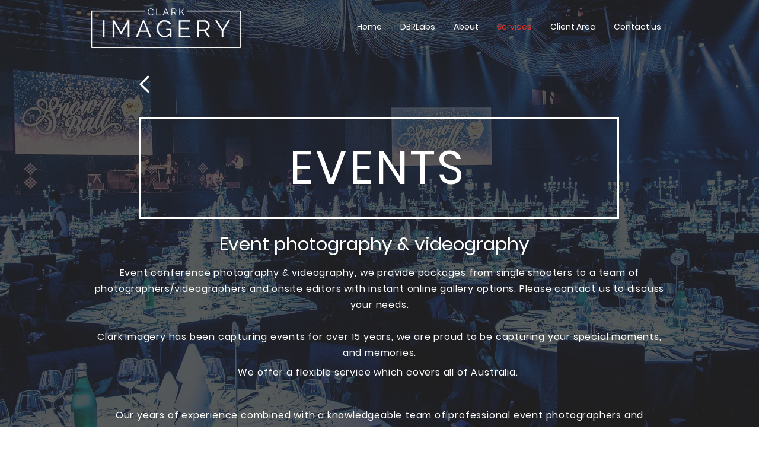

--- FILE ---
content_type: text/html; charset=utf-8
request_url: https://www.google.com/recaptcha/api2/aframe
body_size: 267
content:
<!DOCTYPE HTML><html><head><meta http-equiv="content-type" content="text/html; charset=UTF-8"></head><body><script nonce="Nuid4yKsamzMT6ONLOyQJQ">/** Anti-fraud and anti-abuse applications only. See google.com/recaptcha */ try{var clients={'sodar':'https://pagead2.googlesyndication.com/pagead/sodar?'};window.addEventListener("message",function(a){try{if(a.source===window.parent){var b=JSON.parse(a.data);var c=clients[b['id']];if(c){var d=document.createElement('img');d.src=c+b['params']+'&rc='+(localStorage.getItem("rc::a")?sessionStorage.getItem("rc::b"):"");window.document.body.appendChild(d);sessionStorage.setItem("rc::e",parseInt(sessionStorage.getItem("rc::e")||0)+1);localStorage.setItem("rc::h",'1769840855299');}}}catch(b){}});window.parent.postMessage("_grecaptcha_ready", "*");}catch(b){}</script></body></html>